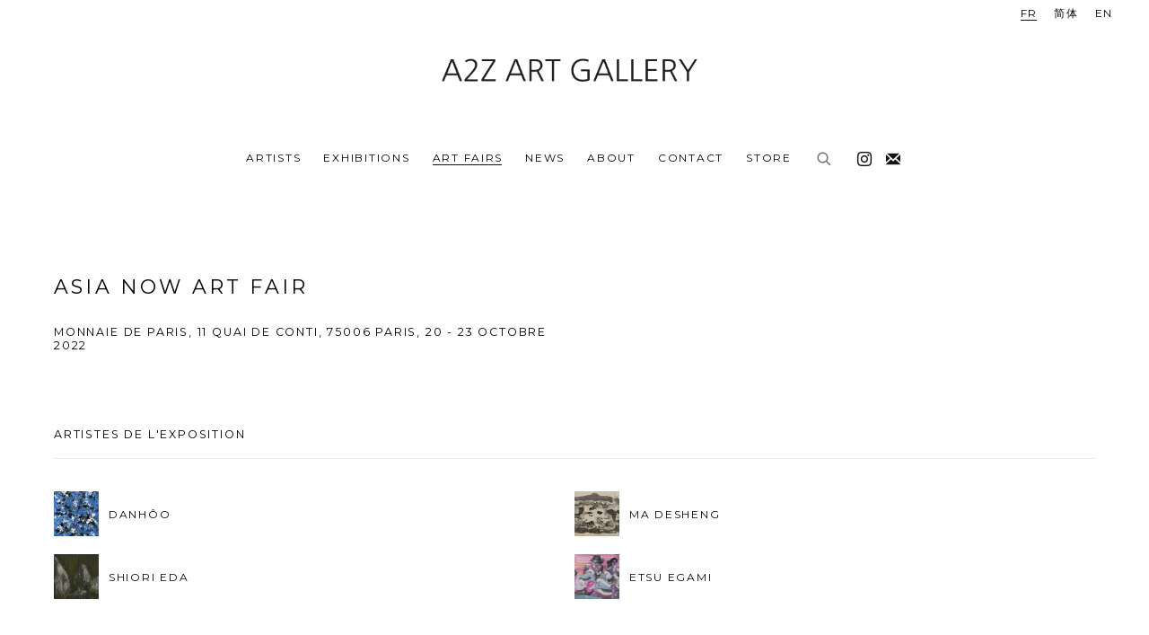

--- FILE ---
content_type: text/html; charset=utf-8
request_url: https://www.a2z-art.com/art-fairs/17/
body_size: 7361
content:



                        
    <!DOCTYPE html>
    <!-- Site by Artlogic - https://artlogic.net -->
    <html lang="fr">
        <head>
            <meta charset="utf-8">
            <title>Art fair: Asia Now Art Fair | A2Z Art Gallery</title>
        <meta property="og:site_name" content="A2Z Art Gallery" />
        <meta property="og:title" content="Art fair: Asia Now Art Fair" />
        <meta property="og:description" content="" />
        <meta property="og:image" content="" />
        <meta property="og:image:width" content="" />
        <meta property="og:image:height" content="" />
        <meta property="twitter:card" content="summary_large_image">
        <meta property="twitter:url" content="https://www.a2z-art.com/art-fairs/17/">
        <meta property="twitter:title" content="Art fair: Asia Now Art Fair">
        <meta property="twitter:description" content="">
        <meta property="twitter:text:description" content="">
        <meta property="twitter:image" content="">
        <link rel="canonical" href="https://www.a2z-art.com/fr/art-fairs/17-asia-now-art-fair/" />
        <meta name="google" content="notranslate" />
            <meta name="description" content="" />
            <meta name="publication_date" content="2022-06-18 15:17:58" />
            <meta name="generator" content="Artlogic CMS - https://artlogic.net" />
            
            <meta name="accessibility_version" content="1.1"/>
            
            
                <meta name="viewport" content="width=device-width, minimum-scale=0.5, initial-scale=1.0" />

            

<link rel="icon" href="/usr/images/preferences/favicon-3-.ico" type="image/x-icon" />
<link rel="shortcut icon" href="/usr/images/preferences/favicon-3-.ico" type="image/x-icon" />

<meta name="application-name" content="A2Z Art Gallery"/>
<meta name="msapplication-TileColor" content="#ffffff"/>
            
            <link rel="alternate" hreflang="fr" href="https://www.a2z-art.com/art-fairs/17/" />
<link rel="alternate" hreflang="cn" href="https://www.a2z-art.com/cn/art-fairs/17/" />
<link rel="alternate" hreflang="en" href="https://www.a2z-art.com/en/art-fairs/17/" />
            
                <link rel="stylesheet" media="print" href="/lib/g/2.0/styles/print.css">
                <link rel="stylesheet" media="print" href="/styles/print.css">

            <script>
            (window.Promise && window.Array.prototype.find) || document.write('<script src="/lib/js/polyfill/polyfill_es6.min.js"><\/script>');
            </script>


            
		<link data-context="helper" rel="stylesheet" type="text/css" href="/lib/webfonts/font-awesome/font-awesome-4.6.3/css/font-awesome.min.css?c=27042050002205&g=ee2abb3aa9dc7de5dd1005de27ca277d"/>
		<link data-context="helper" rel="stylesheet" type="text/css" href="/lib/archimedes/styles/archimedes-frontend-core.css?c=27042050002205&g=ee2abb3aa9dc7de5dd1005de27ca277d"/>
		<link data-context="helper" rel="stylesheet" type="text/css" href="/lib/archimedes/styles/accessibility.css?c=27042050002205&g=ee2abb3aa9dc7de5dd1005de27ca277d"/>
		<link data-context="helper" rel="stylesheet" type="text/css" href="/lib/jquery/1.12.4/plugins/jquery.archimedes-frontend-core-plugins-0.1.css?c=27042050002205&g=ee2abb3aa9dc7de5dd1005de27ca277d"/>
		<link data-context="helper" rel="stylesheet" type="text/css" href="/lib/jquery/1.12.4/plugins/fancybox-2.1.3/jquery.fancybox.css?c=27042050002205&g=ee2abb3aa9dc7de5dd1005de27ca277d"/>
		<link data-context="helper" rel="stylesheet" type="text/css" href="/lib/jquery/1.12.4/plugins/fancybox-2.1.3/jquery.fancybox.artlogic.css?c=27042050002205&g=ee2abb3aa9dc7de5dd1005de27ca277d"/>
		<link data-context="helper" rel="stylesheet" type="text/css" href="/lib/jquery/1.12.4/plugins/slick-1.8.1/slick.css?c=27042050002205&g=ee2abb3aa9dc7de5dd1005de27ca277d"/>
		<link data-context="helper" rel="stylesheet" type="text/css" href="/lib/jquery/plugins/nouislider/11.1.0/nouislider.min.css?c=27042050002205&g=ee2abb3aa9dc7de5dd1005de27ca277d"/>
		<link data-context="helper" rel="stylesheet" type="text/css" href="/lib/jquery/plugins/roomview/1.0/jquery.roomview.1.0.css?c=27042050002205&g=ee2abb3aa9dc7de5dd1005de27ca277d"/>
		<link data-context="helper" rel="stylesheet" type="text/css" href="/lib/jquery/plugins/pageload/1.1/jquery.pageload.1.1.css?c=27042050002205&g=ee2abb3aa9dc7de5dd1005de27ca277d"/>
		<link data-context="helper" rel="stylesheet" type="text/css" href="/core/dynamic_base.css?c=27042050002205&g=ee2abb3aa9dc7de5dd1005de27ca277d"/>
		<link data-context="helper" rel="stylesheet" type="text/css" href="/core/dynamic_main.css?c=27042050002205&g=ee2abb3aa9dc7de5dd1005de27ca277d"/>
		<link data-context="helper" rel="stylesheet" type="text/css" href="/core/user_custom.css?c=27042050002205&g=ee2abb3aa9dc7de5dd1005de27ca277d"/>
		<link data-context="helper" rel="stylesheet" type="text/css" href="/core/dynamic_responsive.css?c=27042050002205&g=ee2abb3aa9dc7de5dd1005de27ca277d"/>
		<link data-context="helper" rel="stylesheet" type="text/css" href="/lib/webfonts/artlogic-site-icons/artlogic-site-icons-1.0/artlogic-site-icons.css?c=27042050002205&g=ee2abb3aa9dc7de5dd1005de27ca277d"/>
		<link data-context="helper" rel="stylesheet" type="text/css" href="/lib/jquery/plugins/plyr/3.5.10/plyr.css?c=27042050002205&g=ee2abb3aa9dc7de5dd1005de27ca277d"/>
		<link data-context="helper" rel="stylesheet" type="text/css" href="/lib/styles/fouc_prevention.css?c=27042050002205&g=ee2abb3aa9dc7de5dd1005de27ca277d"/>
<!-- add crtical css to improve performance -->
		<script data-context="helper"  src="/lib/jquery/1.12.4/jquery-1.12.4.min.js?c=27042050002205&g=ee2abb3aa9dc7de5dd1005de27ca277d"></script>
		<script data-context="helper" defer src="/lib/g/2.0/scripts/webpack_import_helpers.js?c=27042050002205&g=ee2abb3aa9dc7de5dd1005de27ca277d"></script>
		<script data-context="helper" defer src="/lib/jquery/1.12.4/plugins/jquery.browser.min.js?c=27042050002205&g=ee2abb3aa9dc7de5dd1005de27ca277d"></script>
		<script data-context="helper" defer src="/lib/jquery/1.12.4/plugins/jquery.easing.min.js?c=27042050002205&g=ee2abb3aa9dc7de5dd1005de27ca277d"></script>
		<script data-context="helper" defer src="/lib/jquery/1.12.4/plugins/jquery.archimedes-frontend-core-plugins-0.1.js?c=27042050002205&g=ee2abb3aa9dc7de5dd1005de27ca277d"></script>
		<script data-context="helper" defer src="/lib/jquery/1.12.4/plugins/jquery.fitvids.js?c=27042050002205&g=ee2abb3aa9dc7de5dd1005de27ca277d"></script>
		<script data-context="helper" defer src="/core/dynamic.js?c=27042050002205&g=ee2abb3aa9dc7de5dd1005de27ca277d"></script>
		<script data-context="helper" defer src="/lib/archimedes/scripts/archimedes-frontend-core.js?c=27042050002205&g=ee2abb3aa9dc7de5dd1005de27ca277d"></script>
		<script data-context="helper" defer src="/lib/archimedes/scripts/archimedes-frontend-modules.js?c=27042050002205&g=ee2abb3aa9dc7de5dd1005de27ca277d"></script>
		<script data-context="helper" type="module"  traceurOptions="--async-functions" src="/lib/g/2.0/scripts/galleries_js_loader__mjs.js?c=27042050002205&g=ee2abb3aa9dc7de5dd1005de27ca277d"></script>
		<script data-context="helper" defer src="/lib/g/2.0/scripts/feature_panels.js?c=27042050002205&g=ee2abb3aa9dc7de5dd1005de27ca277d"></script>
		<script data-context="helper" defer src="/lib/g/themes/mode/2.1/scripts/script.js?c=27042050002205&g=ee2abb3aa9dc7de5dd1005de27ca277d"></script>
		<script data-context="helper" defer src="/lib/archimedes/scripts/json2.js?c=27042050002205&g=ee2abb3aa9dc7de5dd1005de27ca277d"></script>
		<script data-context="helper" defer src="/lib/archimedes/scripts/shop.js?c=27042050002205&g=ee2abb3aa9dc7de5dd1005de27ca277d"></script>
		<script data-context="helper" defer src="/lib/archimedes/scripts/recaptcha.js?c=27042050002205&g=ee2abb3aa9dc7de5dd1005de27ca277d"></script>
            
            

            
                


    <script>
        function get_cookie_preference(category) {
            result = false;
            try {
                var cookie_preferences = localStorage.getItem('cookie_preferences') || "";
                if (cookie_preferences) {
                    cookie_preferences = JSON.parse(cookie_preferences);
                    if (cookie_preferences.date) {
                        var expires_on = new Date(cookie_preferences.date);
                        expires_on.setDate(expires_on.getDate() + 365);
                        console.log('cookie preferences expire on', expires_on.toISOString());
                        var valid = expires_on > new Date();
                        if (valid && cookie_preferences.hasOwnProperty(category) && cookie_preferences[category]) {
                            result = true;
                        }
                    }
                }
            }
            catch(e) {
                console.warn('get_cookie_preference() failed');
                return result;
            }
            return result;
        }

        window.google_analytics_init = function(page){
            var collectConsent = false;
            var useConsentMode = false;
            var analyticsProperties = ['UA-221605758-54'];
            var analyticsCookieType = 'statistics';
            var disableGa = false;
            var sendToArtlogic = true;
            var artlogicProperties = {
                'UA': 'UA-157296318-1',
                'GA': 'G-GLQ6WNJKR5',
            };

            analyticsProperties = analyticsProperties.concat(Object.values(artlogicProperties));

            var uaAnalyticsProperties = analyticsProperties.filter((p) => p.startsWith('UA-'));
            var ga4AnalyticsProperties = analyticsProperties.filter((p) => p.startsWith('G-')).concat(analyticsProperties.filter((p) => p.startsWith('AW-')));

            if (collectConsent) {
                disableGa = !get_cookie_preference(analyticsCookieType);

                for (var i=0; i < analyticsProperties.length; i++){
                    var key = 'ga-disable-' + analyticsProperties[i];

                    window[key] = disableGa;
                }

                if (disableGa) {
                    if (document.cookie.length) {
                        var cookieList = document.cookie.split(/; */);

                        for (var i=0; i < cookieList.length; i++) {
                            var splitCookie = cookieList[i].split('='); //this.split('=');

                            if (splitCookie[0].indexOf('_ga') == 0 || splitCookie[0].indexOf('_gid') == 0 || splitCookie[0].indexOf('__utm') == 0) {
                                //h.deleteCookie(splitCookie[0]);
                                var domain = location.hostname;
                                var cookie_name = splitCookie[0];
                                document.cookie =
                                    cookie_name + "=" + ";path=/;domain="+domain+";expires=Thu, 01 Jan 1970 00:00:01 GMT";
                                // now delete the version without a subdomain
                                domain = domain.split('.');
                                domain.shift();
                                domain = domain.join('.');
                                document.cookie =
                                    cookie_name + "=" + ";path=/;domain="+domain+";expires=Thu, 01 Jan 1970 00:00:01 GMT";
                            }
                        }
                    }
                }
            }

            if (uaAnalyticsProperties.length) {
                (function(i,s,o,g,r,a,m){i['GoogleAnalyticsObject']=r;i[r]=i[r]||function(){
                (i[r].q=i[r].q||[]).push(arguments)},i[r].l=1*new Date();a=s.createElement(o),
                m=s.getElementsByTagName(o)[0];a.async=1;a.src=g;m.parentNode.insertBefore(a,m)
                })(window,document,'script','//www.google-analytics.com/analytics.js','ga');


                if (!disableGa) {
                    var anonymizeIps = false;

                    for (var i=0; i < uaAnalyticsProperties.length; i++) {
                        var propertyKey = '';

                        if (i > 0) {
                            propertyKey = 'tracker' + String(i + 1);
                        }

                        var createArgs = [
                            'create',
                            uaAnalyticsProperties[i],
                            'auto',
                        ];

                        if (propertyKey) {
                            createArgs.push({'name': propertyKey});
                        }

                        ga.apply(null, createArgs);

                        if (anonymizeIps) {
                            ga('set', 'anonymizeIp', true);
                        }

                        var pageViewArgs = [
                            propertyKey ? propertyKey + '.send' : 'send',
                            'pageview'
                        ]

                        if (page) {
                            pageViewArgs.push(page)
                        }

                        ga.apply(null, pageViewArgs);
                    }

                    if (sendToArtlogic) {
                        ga('create', 'UA-157296318-1', 'auto', {'name': 'artlogic_tracker'});

                        if (anonymizeIps) {
                            ga('set', 'anonymizeIp', true);
                        }

                        var pageViewArgs = [
                            'artlogic_tracker.send',
                            'pageview'
                        ]

                        if (page) {
                            pageViewArgs.push(page)
                        }

                        ga.apply(null, pageViewArgs);
                    }
                }
            }

            if (ga4AnalyticsProperties.length) {
                if (!disableGa || useConsentMode) {
                    (function(d, script) {
                        script = d.createElement('script');
                        script.type = 'text/javascript';
                        script.async = true;
                        script.src = 'https://www.googletagmanager.com/gtag/js?id=' + ga4AnalyticsProperties[0];
                        d.getElementsByTagName('head')[0].appendChild(script);
                    }(document));

                    window.dataLayer = window.dataLayer || [];
                    window.gtag = function (){dataLayer.push(arguments);}
                    window.gtag('js', new Date());

                    if (useConsentMode) {
                        gtag('consent', 'default', {
                            'ad_storage': 'denied',
                            'analytics_storage': 'denied',
                            'functionality_storage': 'denied',
                            'personalization_storage': 'denied',
                            'security': 'denied',
                        });

                        if (disableGa) {
                            // If this has previously been granted, it will need set back to denied (ie on cookie change)
                            gtag('consent', 'update', {
                                'analytics_storage': 'denied',
                            });
                        } else {
                            gtag('consent', 'update', {
                                'analytics_storage': 'granted',
                            });
                        }
                    }

                    for (var i=0; i < ga4AnalyticsProperties.length; i++) {
                        window.gtag('config', ga4AnalyticsProperties[i]);
                    }

                }
            }
        }

        var waitForPageLoad = true;

        if (waitForPageLoad) {
            window.addEventListener('load', function() {
                window.google_analytics_init();
                window.archimedes.archimedes_core.analytics.init();
            });
        } else {
            window.google_analytics_init();
        }
    </script>

            
            
            
            <noscript> 
                <style>
                    body {
                        opacity: 1 !important;
                    }
                </style>
            </noscript>
        </head>
        
        
        
        <body class="section-art-fairs page-art-fairs site-responsive responsive-top-size-1250 responsive-nav-slide-nav responsive-nav-side-position-fullscreen responsive-layout-forced-lists responsive-layout-forced-image-lists responsive-layout-forced-tile-lists language-fr analytics-track-all-links site-lib-version-2-0 scroll_sub_nav_enabled responsive_src_image_sizing hero_heading_title_position_overlay page-param-17 page-param-id-17 page-param-type-event_id  layout-fixed-header site-type-template pageload-ajax-navigation-active layout-animation-enabled layout-lazyload-enabled prevent_user_image_save" data-viewport-width="1024" data-site-name="artlogicwebsite0942" data-connected-db-name="a2zartgallery" data-pathname="/art-fairs/17/"
    style="opacity: 0;"

>
            <script>document.getElementsByTagName('body')[0].className+=' browser-js-enabled';</script>
            


            
            






        <div id="responsive_slide_nav_content_wrapper">

    <div id="container">

        
    


    <div class="header-fixed-wrapper">
    <header id="header" class="clearwithin header_fixed header_transparent   header_layout_center header_colour_scheme_light">
        <div class="inner clearwithin">

            


<div id="logo" class=" user-custom-logo-image"><a href="/">A2Z Art Gallery</a></div>


            
                <div id="skiplink-container">
                    <div>
                        <a href="#main_content" class="skiplink">Skip to main content</a>
                    </div>
                </div>
            
        
            <div class="header-ui-wrapper">

                    <div id="responsive_slide_nav_wrapper" class="mobile_menu_align_center" data-nav-items-animation-delay>
                        <div id="responsive_slide_nav_wrapper_inner" data-responsive-top-size=1250>
                        
                            <nav id="top_nav" aria-label="Main site" class="navigation noprint clearwithin">
                                
<div id="top_nav_reveal" class="hidden"><ul><li><a href="#" role="button" aria-label="Close">Menu</a></li></ul></div>

        <ul class="topnav">
		<li class="topnav-filepath-artists topnav-label-artists topnav-id-11"><a href="/artists/" aria-label="Link to A2Z Art Gallery Artists page">Artists</a></li>
		<li class="topnav-filepath-exhibitions topnav-label-exhibitions topnav-id-13"><a href="/exhibitions/" aria-label="Link to A2Z Art Gallery Exhibitions page">Exhibitions</a></li>
		<li class="topnav-filepath-art-fairs topnav-label-art-fairs topnav-id-23 active"><a href="/art-fairs/" aria-label="Link to A2Z Art Gallery Art fairs page (current nav item)">Art fairs</a></li>
		<li class="topnav-filepath-news topnav-label-news topnav-id-15"><a href="/news/" aria-label="Link to A2Z Art Gallery News page">News</a></li>
		<li class="topnav-filepath-about topnav-label-about topnav-id-24"><a href="/about/" aria-label="Link to A2Z Art Gallery ABOUT page">ABOUT</a></li>
		<li class="topnav-filepath-contact topnav-label-contact topnav-id-20"><a href="/contact/" aria-label="Link to A2Z Art Gallery Contact page">Contact</a></li>
		<li class="topnav-filepath-store topnav-label-store topnav-id-17 last"><a href="/store/" aria-label="Link to A2Z Art Gallery Store page">Store</a></li>
	</ul>


                                
                                

    <div id="topnav_translations" class="navigation noprint clearwithin">
        <ul>
            
            <li  class="lang_nav_fr active"  data-language="fr"><a aria-label="Translate site to FR (French)" href="/art-fairs/17/" class="no_proxy_dir_rewrite">FR</a></li>
                
                <li  class="lang_nav_cn "   data-language="fr"><a aria-label="Translate site to 简体 (Chinese (Simplified))" href="/cn/art-fairs/17/" class="no_proxy_dir_rewrite">简体</a></li>
                
                <li  class="lang_nav_en "   data-language="fr"><a aria-label="Translate site to EN (English)" href="/en/art-fairs/17/" class="no_proxy_dir_rewrite">EN</a></li>
        </ul>
    </div>


                                
                                    <div id="topnav_search" class="header_quick_search noprint">
                                        <form method="get" action="/search/" id="topnav_search_form">
                                            <input id="topnav_search_field" type="text" class="header_quicksearch_field inputField" aria-label="Search" data-default-value="Rechercher" value="" name="search" />
                                                <a href="javascript:void(0)" id="topnav_search_btn" class="header_quicksearch_btn link" aria-label="Submit search" role="button"><i class="quicksearch-icon"></i></a>
                                            <input type="submit" class="nojsSubmit" aria-label="Submit search" value="Go" style="display: none;" />
                                        </form>
                                    </div>
                            </nav>
                            <div class="header_social_links_mobile clearwithin">
                                <div id="instagram" class="social_links_item"><a href="https://www.instagram.com/a2zartgalleryparis/" class=""><span class="social_media_icon instagram"></span>Instagram<span class="screen-reader-only">, opens in a new tab.</span></a></div><div id="mailinglist" class="social_links_item"><a href="/mailing-list/" class=""><span class="social_media_icon mailinglist"></span>Souscrivez à notre bulletin</a></div>
                            </div>
                        
                        </div>
                    </div>
                

                <div class="header-icons-wrapper  active social-links-active cart-icon-active">
                    
                    
                        <div id="header_quick_search" class="header_quick_search noprint header_quick_search_reveal">
                            <form method="get" action="/search/" id="header_quicksearch_form">
                                <input id="header_quicksearch_field" type="text" class="header_quicksearch_field inputField" aria-label="Submit" data-default-value="Rechercher" value="" name="search" placeholder="Rechercher" />
                                <a href="javascript:void(0)" id="header_quicksearch_btn" class="header_quicksearch_btn link" aria-label="Submit search"><i class="quicksearch-icon"></i></a>
                                <input type="submit" class="nojsSubmit" value="Go" aria-label="Submit search" style="display: none;" />
                            </form>
                        </div>

                        



<!--excludeindexstart-->
<div id="store_cart_widget" class="hide_when_empty">
    <div class="store_cart_widget_inner">
        <div id="scw_heading"><a href="/store/basket/" class="scw_checkout_link">Cart</a></div>
        <div id="scw_items">
            <a href="/store/basket/" aria-label="Your store basket is empty" data-currency="&euro;">
                <span class="scw_total_items"><span class="scw_total_count">0</span><span class="scw_total_items_text"> items</span></span>
               

                    <span class="scw_total_price">
                        <span class="scw_total_price_currency widget_currency">&euro;</span>
                        <span class="scw_total_price_amount widget_total_price" 
                                data-cart_include_vat_in_price="True" 
                                data-total_price_without_vat_in_base_currency="0" 
                                data-total_price_with_vat_in_base_currency="0"
                                data-conversion_rate='{"EUR": {"conversion_rate": 1.0, "name": "&euro;", "stripe_code": "eur"}, "USD": {"conversion_rate": 1.1617, "name": "&#36;", "stripe_code": "usd"}, "GBP": {"conversion_rate": 0.867, "name": "&pound;", "stripe_code": "gbp"}, "CNY": {"conversion_rate": 8.0967, "name": "RMB", "stripe_code": "cny"}}'
                                data-count="0">
                        </span>
                    </span>
      
                
            </a>
        </div>
        <div id="scw_checkout">
            <div class="scw_checkout_button"><a href="/store/basket/" class="scw_checkout_link">Checkout</a></div>
        </div>
            <div id="scw_popup" class="hidden scw_popup_always_show">
                <div id="scw_popup_inner">
                    <h3>Item added to cart</h3>
                    <div id="scw_popup_buttons_container">
                        <div class="button"><a href="/store/basket/">View cart & checkout</a></div>
                        <div id="scw_popup_close" class="link"><a href="#">Continue shopping</a></div>
                    </div>
                    <div class="clear"></div>
                </div>
            </div>
        
    </div>
</div>
<!--excludeindexend-->

                    
                        <div class="header_social_links_desktop clearwithin">
                            <div id="instagram" class="social_links_item"><a href="https://www.instagram.com/a2zartgalleryparis/" class=""><span class="social_media_icon instagram"></span>Instagram<span class="screen-reader-only">, opens in a new tab.</span></a></div><div id="mailinglist" class="social_links_item"><a href="/mailing-list/" class=""><span class="social_media_icon mailinglist"></span>Souscrivez à notre bulletin</a></div>
                        </div>
     
                        <div id="slide_nav_reveal" tabindex="0" role="button">Menu</div>
                </div>
                
                

                

    <div id="translations_nav" class="navigation noprint clearwithin">
        <ul>
            
            <li  class="lang_nav_fr active"  data-language="fr"><a aria-label="Translate site to FR (French)" href="/art-fairs/17/" class="no_proxy_dir_rewrite">FR</a></li>
                
                <li  class="lang_nav_cn "   data-language="fr"><a aria-label="Translate site to 简体 (Chinese (Simplified))" href="/cn/art-fairs/17/" class="no_proxy_dir_rewrite">简体</a></li>
                
                <li  class="lang_nav_en "   data-language="fr"><a aria-label="Translate site to EN (English)" href="/en/art-fairs/17/" class="no_proxy_dir_rewrite">EN</a></li>
        </ul>
    </div>


                

                
            </div>
        </div>
        



    </header>
    </div>



        

        <div id="main_content" role="main" class="clearwithin">
            <!--contentstart-->
            









    <div class="event">
        

<div class="subsection-event-detail-page subsection-wrapper record-page-content-combined layout-no-subnav record-content-selected-artists  ">


        


        <div class="event-header heading_wrapper clearwithin">
            <h1 class=" has_subtitle" data-onclick-url="/art-fairs/17/"><span class="h1_heading">Asia Now Art Fair</span></h1>

                <div class="subtitle has_subnav">
                    Monnaie de Paris, 11 Quai de Conti, 75006 Paris, <span class="subtitle_date">20 - 23 Octobre 2022&nbsp;</span>
                </div>





        </div>


    


    <div id="content" class="content_alt clearwithin">

        <div class="scroll_section_container scroll_section_hide_first_heading">
            
        </div>

        <div class="related_exhibitions_container">
        </div>

        <div class="related_artists_container">
            <div class="divider"></div>
                



    
        <div class="scroll_section_container">
            <section id="related_artists" data-subsection-type="related_artists" class="related_items_panel clearwithin not-prose">
                    <h2 class="related_items_panel_heading">Artistes de l'exposition</h2>
                <div class="records_list mini_list">
                    <ul>
                            
                                <li>
                                    <a href="/artists/32-danhoo/overview/">
                                            <span class="icon"><span>
                                                <img src="https://artlogic-res.cloudinary.com/w_50,h_50,c_fill,f_auto,fl_lossy,q_auto/ws-artlogicwebsite0942/usr/images/artists/artwork_image_for_artists_page/items/e6/e668eadceab6413e85361e20a23b3f83/12-l-odysse-e-ce-leste-65-100-5-acrylique-sur-toile.jpg" alt="DANHÔO" />
                                            </span></span>
                                        <div class="content">
                                            <h2>DANHÔO</h2>
                                        </div>
                                    </a>
                                </li>
                            
                                <li>
                                    <a href="/artists/31-ma-desheng/overview/">
                                            <span class="icon"><span>
                                                <img src="https://artlogic-res.cloudinary.com/w_50,h_50,c_fill,f_auto,fl_lossy,q_auto/ws-artlogicwebsite0942/usr/images/artists/artwork_image_for_artists_page/items/02/028f3cd51bea4b8eadddf360e7f2be01/a2z_ma-densheng_mars-2022_06.jpg" alt="MA Desheng" />
                                            </span></span>
                                        <div class="content">
                                            <h2>MA Desheng</h2>
                                        </div>
                                    </a>
                                </li>
                            
                                <li>
                                    <a href="/artists/36-shiori-eda/overview/">
                                            <span class="icon"><span>
                                                <img src="https://artlogic-res.cloudinary.com/w_50,h_50,c_fill,f_auto,fl_lossy,q_auto/artlogicstorage/a2zartgallery/images/view/790540bdc8a9c5bd94c4421a01c2cc8fj/a2zartgallery-shiori-eda.jpg" alt="Shiori EDA" />
                                            </span></span>
                                        <div class="content">
                                            <h2>Shiori EDA</h2>
                                        </div>
                                    </a>
                                </li>
                            
                                <li>
                                    <a href="/artists/29-/overview/">
                                            <span class="icon"><span>
                                                <img src="https://artlogic-res.cloudinary.com/w_50,h_50,c_fill,f_auto,fl_lossy,q_auto/ws-artlogicwebsite0942/usr/images/artists/artwork_image_for_artists_page/items/aa/aae3aeff98da411e8171b48774417e81/a2z-etsu-egami-juin-2022_46.jpg" alt="Etsu EGAMI" />
                                            </span></span>
                                        <div class="content">
                                            <h2>Etsu EGAMI</h2>
                                        </div>
                                    </a>
                                </li>
                            
                                <li>
                                    <a href="/artists/38-takashi-hara/overview/">
                                            <span class="icon"><span>
                                                <img src="https://artlogic-res.cloudinary.com/w_50,h_50,c_fill,f_auto,fl_lossy,q_auto/ws-artlogicwebsite0942/usr/images/artists/artwork_image_for_artists_page/items/76/769bee91832b4a87bdb0718b3f228dd7/takashi-hara-still-standing-2020-technique-mixte-sur-toile-118-x-140-cm-a2z-art-gallery-takashi-hara.jpg" alt="Takashi HARA" />
                                            </span></span>
                                        <div class="content">
                                            <h2>Takashi HARA</h2>
                                        </div>
                                    </a>
                                </li>
                            
                                <li>
                                    <a href="/artists/30-aung-ko/overview/">
                                            <span class="icon"><span>
                                                <img src="https://artlogic-res.cloudinary.com/w_50,h_50,c_fill,f_auto,fl_lossy,q_auto/ws-artlogicwebsite0942/usr/images/artists/artwork_image_for_artists_page/items/a9/a95ba0d204b54075b73da3a9e7ef890c/aung-ko-diary-11-2022-acrylic-on-paper-22-9-x-29-8-cm.jpg" alt="Aung KO" />
                                            </span></span>
                                        <div class="content">
                                            <h2>Aung KO</h2>
                                        </div>
                                    </a>
                                </li>
                            
                                <li>
                                    <a href="/artists/25-nge-lay/overview/">
                                            <span class="icon"><span>
                                                <img src="https://artlogic-res.cloudinary.com/w_50,h_50,c_fill,f_auto,fl_lossy,q_auto/ws-artlogicwebsite0942/usr/images/artists/artwork_image_for_artists_page/items/1c/1c50a365f19e428aa1b243f3e9e4cc63/a2z_mai2022_lay-ko_40.jpg" alt="Nge LAY" />
                                            </span></span>
                                        <div class="content">
                                            <h2>Nge LAY</h2>
                                        </div>
                                    </a>
                                </li>
                            
                                <li>
                                    <a href="/artists/47-tran-trong-vu/overview/">
                                            <span class="icon"><span>
                                                <img src="https://artlogic-res.cloudinary.com/w_50,h_50,c_fill,f_auto,fl_lossy,q_auto/ws-artlogicwebsite0942/usr/images/artists/artwork_image_for_artists_page/items/28/28124b9c6c244a32b4e07f8abbf98389/nostalgie-d-une-beaute-2022-huile-sur-toile-75cm-x-115cm.jpg" alt="Trần Trọng Vũ " />
                                            </span></span>
                                        <div class="content">
                                            <h2>Trần Trọng Vũ </h2>
                                        </div>
                                    </a>
                                </li>
                            
                                <li>
                                    <a href="/artists/35-bao-vuong/overview/">
                                            <span class="icon"><span>
                                                <img src="https://artlogic-res.cloudinary.com/w_50,h_50,c_fill,f_auto,fl_lossy,q_auto/ws-artlogicwebsite0942/usr/images/artists/artwork_image_for_artists_page/items/39/3995fc7d9fac4e80a1d861dc70a363ef/bao-vuong-the-crossing-27-2020-acrylique-et-huile-sur-toile-140-x-200-cm.jpg" alt="Bao VUONG" />
                                            </span></span>
                                        <div class="content">
                                            <h2>Bao VUONG</h2>
                                        </div>
                                    </a>
                                </li>
                    </ul>
                </div>
            </section>
        </div>

            </div>
        


        
            <div class="back_to_link">
                <div class="divider inner"></div>
                <div class="link"><a href="/art-fairs/">Back to art fairs</a></div>
            </div>
        

    </div>


</div>


    </div>




            <!--contentend-->
        </div>

        


            
                

























<div id="footer" role="contentinfo" class="">
    <div class="inner">
            
    <div class="copyright">
            
    <div class="small-links-container">



    </div>

        <div id="copyright" class="noprint">
            <div class="copyright-text">
                    &copy; 2026 A2Z Art Gallery
            </div>
                
        
        <div id="artlogic" class="noprint"><a href="https://artlogic.net/" target="_blank" rel="noopener noreferrer">
                Site by Artlogic
        </a></div>

        </div>
        
    </div>

            

            

            
    
        <div id="social_links" class="clearwithin">
            <div id="instagram" class="social_links_item"><a href="https://www.instagram.com/a2zartgalleryparis/" class=""><span class="social_media_icon instagram"></span>Instagram<span class="screen-reader-only">, opens in a new tab.</span></a></div><div id="mailinglist" class="social_links_item"><a href="/mailing-list/" class=""><span class="social_media_icon mailinglist"></span>Souscrivez à notre bulletin</a></div><div id="email" class="social_links_item"><a href="/contact/form/" class="link-no-ajax"><span class="social_media_icon email"></span>Nous envoyer un email</a></div><div id="ocula" class="social_links_item"><a href="https://ocula.com/art-galleries/a2z-art-gallery/" class=""><span class="social_media_icon ocula"></span>Ocula<span class="screen-reader-only">, opens in a new tab.</span></a></div>
        </div>

            

            

        <div class="clear"></div>
    </div>
</div>
        <div class="clear"></div>

        






    </div>

        </div>




            
            
                





            
            
        <!-- sentry-verification-string -->
    <!--  -->
</body>
    </html>




--- FILE ---
content_type: text/css; charset=utf-8
request_url: https://www.a2z-art.com/core/dynamic_base.css?c=27042050002205&g=ee2abb3aa9dc7de5dd1005de27ca277d
body_size: 217
content:



    
	/* Gallery core base.css */

	@import url(/lib/g/2.0/styles/base.css?c=27042050002205&g=ee2abb3aa9dc7de5dd1005de27ca277d);


	/* Theme base.css (gallery template websites) */

	@import url(/lib/g/themes/mode/2.1/styles/base.css?c=27042050002205&g=ee2abb3aa9dc7de5dd1005de27ca277d);


/* Local site base.css */

    @import url(/styles/base.css?c=27042050002205&g=ee2abb3aa9dc7de5dd1005de27ca277d);

    @import url(/core/user_custom.css?c=27042050002205&g=ee2abb3aa9dc7de5dd1005de27ca277d);


--- FILE ---
content_type: text/css; charset=utf-8
request_url: https://www.a2z-art.com/core/dynamic_main.css?c=27042050002205&g=ee2abb3aa9dc7de5dd1005de27ca277d
body_size: 226
content:



	/* Core layout styles */
	@import url(/lib/g/2.0/styles/layout.css?c=27042050002205&g=ee2abb3aa9dc7de5dd1005de27ca277d);
	
	

		/* Theme main.css (gallery template websites) */
		@import url(/lib/g/themes/mode/2.1/styles/layout.css?c=27042050002205&g=ee2abb3aa9dc7de5dd1005de27ca277d);
	
	/* Theme preset */
		
	
	

/* Website main.css */
	@import url(/styles/main.css?c=27042050002205&g=ee2abb3aa9dc7de5dd1005de27ca277d);







--- FILE ---
content_type: text/plain
request_url: https://www.google-analytics.com/j/collect?v=1&_v=j102&a=2027333282&t=pageview&_s=1&dl=https%3A%2F%2Fwww.a2z-art.com%2Fart-fairs%2F17%2F&ul=en-us%40posix&dt=Art%20fair%3A%20Asia%20Now%20Art%20Fair%20%7C%20A2Z%20Art%20Gallery&sr=1280x720&vp=1280x720&_u=IEBAAEABAAAAACAAI~&jid=118901927&gjid=2044118539&cid=222519370.1768782206&tid=UA-221605758-54&_gid=618159457.1768782206&_r=1&_slc=1&z=170970018
body_size: -450
content:
2,cG-3H0Q5TNGZW

--- FILE ---
content_type: text/javascript; charset=utf-8
request_url: https://www.a2z-art.com/core/dynamic.js?c=27042050002205&g=ee2abb3aa9dc7de5dd1005de27ca277d
body_size: 156
content:


window.core = {

    'top_level_proxy_dirs': ["/cn/", "/en/"],
    'rewrite_top_level_proxy_dirs_server_side': false,
    'ajax_sections_link_rewrite': []

};
window.artlogic_websites_core = window.core;